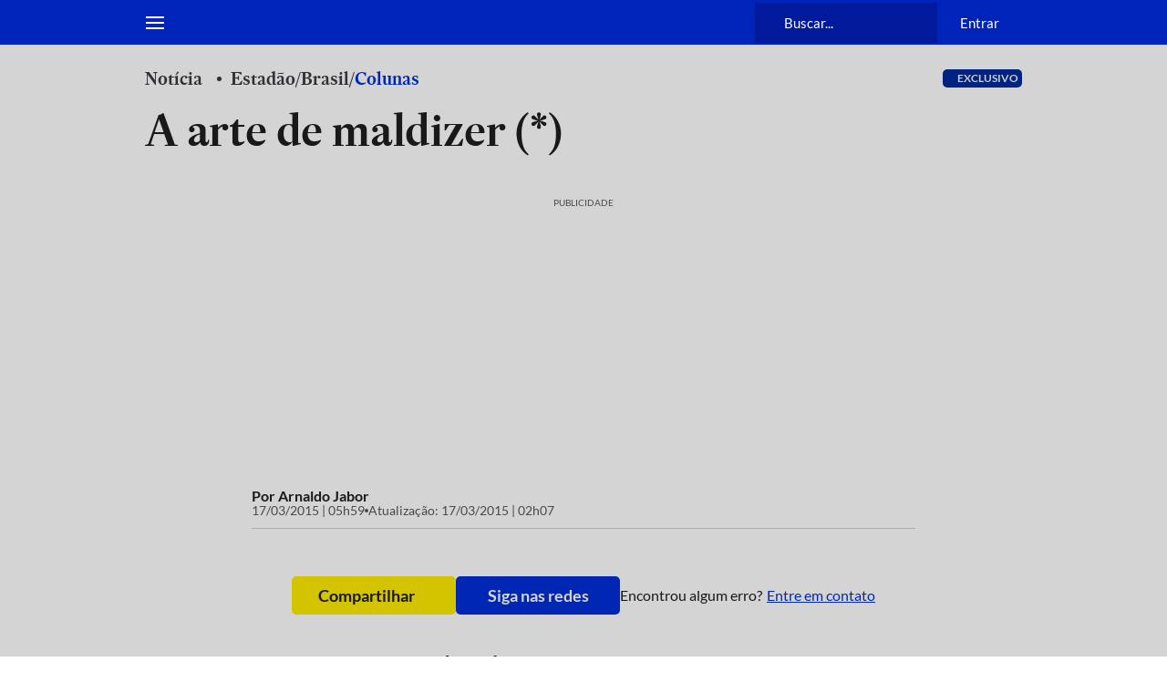

--- FILE ---
content_type: application/javascript; charset=utf-8
request_url: https://fundingchoicesmessages.google.com/f/AGSKWxXTMqFG4c8WMLOf7UqFssKVqgTtbriPp02Lr3bVMOpFJ_I8yRh6TOMSwP7xLGtCxrtyu7JIUinBSrMP8sSTxQ5oat9ScvS54efkYd_Ap-GF1v_GlCtpeE3fWyVbDjmLkqRhG2cemplUN_Nqj56gC7J_7hauQIWvAgq8zRAi1EhdUvFmMjLs6SShUWFD/_/ads~adsize~/newtopmsgad./ads.css.com/gads/-ads/ad-
body_size: -1291
content:
window['15b65bbc-abdd-44dd-afbf-f752d2951bd0'] = true;